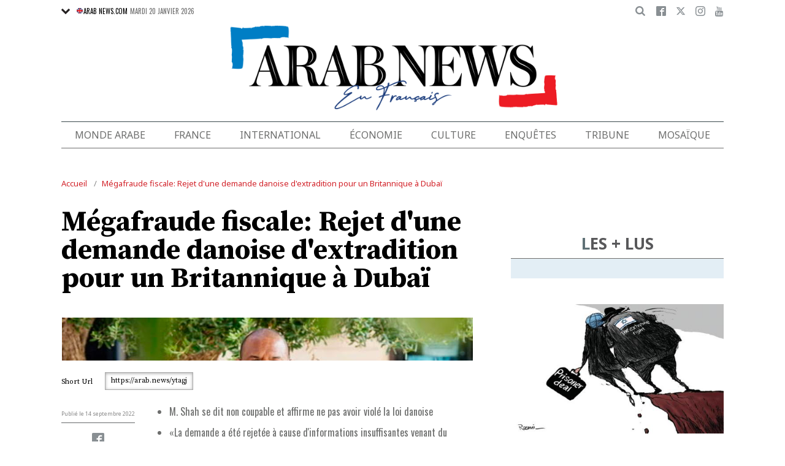

--- FILE ---
content_type: text/html; charset=utf-8
request_url: https://www.google.com/recaptcha/api2/aframe
body_size: 183
content:
<!DOCTYPE HTML><html><head><meta http-equiv="content-type" content="text/html; charset=UTF-8"></head><body><script nonce="8uevp-EOENjitcDIWVeyPA">/** Anti-fraud and anti-abuse applications only. See google.com/recaptcha */ try{var clients={'sodar':'https://pagead2.googlesyndication.com/pagead/sodar?'};window.addEventListener("message",function(a){try{if(a.source===window.parent){var b=JSON.parse(a.data);var c=clients[b['id']];if(c){var d=document.createElement('img');d.src=c+b['params']+'&rc='+(localStorage.getItem("rc::a")?sessionStorage.getItem("rc::b"):"");window.document.body.appendChild(d);sessionStorage.setItem("rc::e",parseInt(sessionStorage.getItem("rc::e")||0)+1);localStorage.setItem("rc::h",'1768858636954');}}}catch(b){}});window.parent.postMessage("_grecaptcha_ready", "*");}catch(b){}</script></body></html>

--- FILE ---
content_type: application/javascript; charset=utf-8
request_url: https://fundingchoicesmessages.google.com/f/AGSKWxUDhLOQmmAvPCj1Wc3aUKxL8oRopc6hZafday9ER8PBC3upxpZooeawGy0e4DPSek80Bj989L95jGBiRiw3UraC9q128aA0fFIsRR_l9rzz-djAnVd1DvaSXgbAWoebyF3lqld72nCKgTCwULs4b_nLfzf3onDbHoaBmCuJIf0jicj08WTPFMsQcLo2/_/ad_wrapper./120_600.-700-200./admaxads._468x060_
body_size: -1291
content:
window['0e712168-8e99-492a-87aa-9f072265eaf8'] = true;